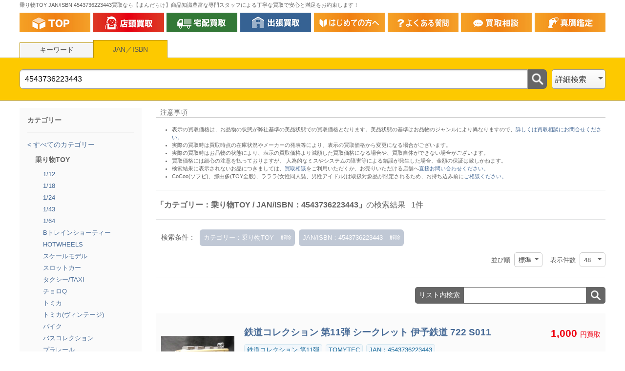

--- FILE ---
content_type: text/html; charset=UTF-8
request_url: https://www.mandarake.co.jp/search/kaitori/list.php?category=568&ean=4543736223443
body_size: 5497
content:
<!DOCTYPE html>
<html>

<head>
    <meta http-equiv="Content-Type" content="text/html; charset=UTF-8">
    <meta http-equiv="X-UA-Compatible" content="ie=edge">
    <meta name="viewport" content="width=device-width, initial-scale=1.0">
        <meta name="description" content="乗り物TOY JAN/ISBN:4543736223443の買取なら【まんだらけ】にご相談ください！買取実績30年以上！商品知識豊富な専門スタッフによる丁寧な査定で安心と満足をお約束します！">
    <meta name="keywords" content="まんだらけ,買取,乗り物TOY JAN/ISBN:4543736223443">
    <meta property="og:locale" content="ja_JP">
    <meta property="og:type" content="website">
    <meta property="og:site_name" content="まんだらけ">
    <meta property="og:url" content="https://www.mandarake.co.jp/search/kaitori/list.php?ean=4543736223443">
    <meta property="og:title" content="【まんだらけ】乗り物TOY JAN/ISBN:4543736223443の最新買取情報！">
    <meta property="og:description" content="乗り物TOY JAN/ISBN:4543736223443の買取なら【まんだらけ】にご相談ください！買取実績30年以上！商品知識豊富な専門スタッフによる丁寧な査定で安心と満足をお約束します！">
    <meta property="og:image" content="https://www.mandarake.co.jp/search/kaitori/assets/img/ogp_image.png">
    <meta property="twitter:card" content="summary_large_image">
    <title>乗り物TOY JAN/ISBN:4543736223443 買取情報 | まんだらけ</title>
    <link rel="canonical" href="https://www.mandarake.co.jp/search/kaitori/list.php?ean=4543736223443">
    <link rel="stylesheet" href="https://www.mandarake.co.jp/library/cmmn.css">
    <link rel="stylesheet" href="assets/css/style.min.css?d=200925&t=2138">
    <link rel="stylesheet" href="assets/css/fa.min.css">
    <!-- Global site tag (gtag.js) - Google Analytics -->
    <script async src="https://www.googletagmanager.com/gtag/js?id=UA-2035300-50"></script>
    <script>
        window.dataLayer = window.dataLayer || [];
        function gtag() { dataLayer.push(arguments); }
        gtag('js', new Date());
        gtag('config', 'UA-2035300-50', {
            'custom_map': { 'metric1': 'search_results_count' },
            'search_results_count': parseInt('1', 10)
        });
        gtag('config', 'UA-2035300-1');
    </script>
</head>

<body>

    
    <h1 class="search-kaitori-header">
        <span class="search-kaitori-header--pc">
            乗り物TOY JAN/ISBN:4543736223443買取なら【まんだらけ】商品知識豊富な専門スタッフによる丁寧な買取で安心と満足をお約束します！
        </span>
        <span class="search-kaitori-header--sp">
            乗り物TOY JAN/ISBN:4543736223443買取なら丁寧な買取で安心と満足の【まんだらけ】
        </span>
    </h1>

    <nav>
    <ul class="nav_kaitori">
        <li>
            <a href="/kaitori/">
                <img src="/search/kaitori/assets/img/nav/top.png" alt="買取情報HOME">
            </a>
        </li>
        <li>
            <a href="/kaitori/tento.html">
                <img src="/search/kaitori/assets/img/nav/tento.png" alt="店頭買取のご案内">
            </a>
        </li>
        <li>
            <a href="/kaitori/takuhai.html">
                <img src="/search/kaitori/assets/img/nav/takuhai.png" alt="宅配買取のご案内">
            </a>
        </li>
        <li>
            <a href="/kaitori/shucho.html">
                <img src="/search/kaitori/assets/img/nav/shucho.png" alt="出張買取のご案内">
            </a>
        </li>
        <li>
            <a href="/kaitori/hajimete.html">
                <img src="/search/kaitori/assets/img/nav/hajimete.png" alt="はじめての方へ">
            </a>
        </li>
        <li>
            <a href="/kaitori/faq.html">
                <img src="/search/kaitori/assets/img/nav/faq.png" alt="よくある質問">
            </a>
        </li>
        <li>
            <a href="/kaitori/sodan.html">
                <img src="/search/kaitori/assets/img/nav/sodan.png" alt="買取相談">
            </a>
        </li>
        <li>
            <a href="/kaitori/shingan.html">
                <img src="/search/kaitori/assets/img/nav/shingan.png" alt="真贋鑑定">
            </a>
        </li>
    </ul>
</nav>


    
        <div class="main-search">
            
    <div class="searchbar">
        <div class="searchbar__header">
            <ul class="searchbar__tab" id="searchbar_tab">
                <li data-keyname="keyword" >キーワード</li><li data-keyname="ean" class="searchbar__tab--active">JAN／ISBN</li>
            </ul>
        </div>
        <div class="searchbar__wrap">
            <div class="searchbar__content">
                <form method="get" class="searchbar__form" name="searchbar_form" action="list.php">
                    <div class="searchbar__input">
                        <input 
                            id="searchbar_input"
                            type="text" 
                            name="ean" 
                            placeholder="" 
                            value="4543736223443"
                        >
                    </div>
                    <div class="searchbar__submit" id="searchbar_submit">
                        <a id="search_keyword" href="javascript:void(0);" class="icon">
                            <img src="assets/img/search_icon.png">
                        </a>
                    </div>
                </form>
                <div class="searchbar__category-search-button" id="searchbar_category_search_trigger">
                    <span>カテゴリー</span>
                </div>
                <div class="searchbar__advanced-search-button" id="searchbar_advanced_search_trigger">
                    <span>詳細検索</span>
                </div>
            </div>
        </div>
    </div>
    
            
    <div class="advanced-search" id="advanced_search_area">
        <div class="advanced-search__container" id="advanced_search_container">
            <p class="advanced-search__header">詳細検索</p>
            <a class="advanced-search__close" id="advanced_search_close"></a>
            <form method="GET" action="list.php" name="advanced_search_form">
                <dl class="advanced-search__condition">
                    <dt class="advanced-search__condition-header">
                        カテゴリー
                    </dt>
                    <dd class="advanced-search__condition-category advanced-search__condition-body">
                        <select name="category" id="target" class="advanced-search__condition-select">
                            <option value="">すべてのカテゴリー</option><option value="1" >本</option><option value="454" >TOY</option><option value="248" >ドール</option><option value="311" >魔法・変身少女・女子TOY</option><option value="568" selected>乗り物TOY</option><option value="327" >DISC</option><option value="1783" >家庭用ゲーム</option><option value="750" >カード・シール</option><option value="634" >女性アイドル</option><option value="152" >男性アイドル</option><option value="331" >ポスター</option><option value="358" >宝塚</option><option value="258" >女性同人</option><option value="854" >男性同人</option><option value="1325" >その他同人誌</option><option value="1295" >PCゲーム</option><option value="1911" >VIN単行本</option><option value="1912" >VIN単行本</option><option value="1904" >WEB</option><option value="1748" >コスプレ</option><option value="2028" >ハンターハンター カード</option><option value="1797" >企業物</option><option value="1908" >海外VINミニカー</option><option value="1909" >海外VINミニカー</option><option value="1868" >野球</option><option value="9" >その他</option>
                        </select>
                    </dd>
                </dl>
                <dl class="advanced-search__condition">
                    <dt class="advanced-search__condition-header">
                        キーワード
                    </dt>
                    <dd class="advanced-search__condition-body">
                        <input 
                            class="advanced-search__input" 
                            type="text" 
                            name="keyword" 
                            value=""
                        >
                    </dd>
                </dl>
                <div class="advanced-search__type">
                    <label for="all">
                        <input type="radio" name="type" value="and" id="all" style="display:none;" checked>
                        <span class="advanced-search__type-text advanced_search_type">すべて</span>
                    </label>
                    <label for="include">
                        <input type="radio" name="type" value="or" id="include" style="display:none;" >
                        <span class="advanced-search__type-text advanced_search_type">いずれかのキーワードを含む</span>
                    </label>
                </div>
                <dl class="advanced-search__condition">
                    <dt class="advanced-search__condition-header">
                        除外キーワード
                    </dt>
                    <dd class="advanced-search__condition-body">
                        <input 
                            class="advanced-search__input" 
                            type="text" 
                            name="exword" 
                            value=""
                        >
                    </dd>
                </dl>
                <div class="advanced-search__controller">
                    <div class="advanced-search__submit" id="advanced_search_submit">
                        <a href="javascript:void(0);">
                            <span class="advanced-search__search-icon">
                                <img src="assets/img/search_icon.png">
                            </span>
                            この条件で検索
                        </a>
                    </div>
                    <div class="advanced-search__reset" id="advanced_search_reset">
                        <a href="javascript:void(0);" class="reset">
                            リセット
                        </a>
                    </div>
                </div>
            </form>
        </div>
    </div>
    
        </div>
        
    <div class="wrap row">

        <div class="sub">
            
        <div class="narrow-category" id="narrow_category">
            <span class="narrow-category__close" id="narrow_category_close"></span>
            <p class="narrow-category__header">カテゴリー</p>
            
            <div class="narrow-category__tree narrow-category__tree--level0">
                
            <ul class="narrow-category__parent">
                <li>
                    <a href="list.php?ean=4543736223443">
                        すべてのカテゴリー
                    </a>
                </li>
                
            </ul>
            </div>
            
            <div class="narrow-category__tree narrow-category__tree--level1">
                
            <ul class="narrow-category__current">
                <li>
                    乗り物TOY
                </li>
            </ul>
            </div>
            
            <div class="narrow-category__tree narrow-category__tree--level2">
                
                <ul class="narrow-category__child">
                    
                    <li>
                        <a href="list.php?category=1476&ean=4543736223443">
                            1/12
                        </a>
                    </li>
                    <li>
                        <a href="list.php?category=572&ean=4543736223443">
                            1/18
                        </a>
                    </li>
                    <li>
                        <a href="list.php?category=1923&ean=4543736223443">
                            1/24
                        </a>
                    </li>
                    <li>
                        <a href="list.php?category=569&ean=4543736223443">
                            1/43
                        </a>
                    </li>
                    <li>
                        <a href="list.php?category=592&ean=4543736223443">
                            1/64
                        </a>
                    </li>
                    <li>
                        <a href="list.php?category=1166&ean=4543736223443">
                            Bトレインショーティー
                        </a>
                    </li>
                    <li>
                        <a href="list.php?category=1165&ean=4543736223443">
                            HOTWHEELS
                        </a>
                    </li>
                    <li>
                        <a href="list.php?category=958&ean=4543736223443">
                            スケールモデル
                        </a>
                    </li>
                    <li>
                        <a href="list.php?category=2040&ean=4543736223443">
                            スロットカー
                        </a>
                    </li>
                    <li>
                        <a href="list.php?category=1925&ean=4543736223443">
                            タクシー/TAXI
                        </a>
                    </li>
                    <li>
                        <a href="list.php?category=1693&ean=4543736223443">
                            チョロQ
                        </a>
                    </li>
                    <li>
                        <a href="list.php?category=575&ean=4543736223443">
                            トミカ
                        </a>
                    </li>
                    <li>
                        <a href="list.php?category=1978&ean=4543736223443">
                            トミカ(ヴィンテージ)
                        </a>
                    </li>
                    <li>
                        <a href="list.php?category=1667&ean=4543736223443">
                            バイク
                        </a>
                    </li>
                    <li>
                        <a href="list.php?category=1583&ean=4543736223443">
                            バスコレクション
                        </a>
                    </li>
                    <li>
                        <a href="list.php?category=600&ean=4543736223443">
                            プラレール
                        </a>
                    </li>
                    <li>
                        <a href="list.php?category=587&ean=4543736223443">
                            ミニ四駆
                        </a>
                    </li>
                    <li>
                        <a href="list.php?category=1182&ean=4543736223443">
                            ミリタリー
                        </a>
                    </li>
                    <li>
                        <a href="list.php?category=609&ean=4543736223443">
                            ラジコンキット
                        </a>
                    </li>
                    <li>
                        <a href="list.php?category=1836&ean=4543736223443">
                            ラジコン完成品
                        </a>
                    </li>
                    <li>
                        <a href="list.php?category=1373&ean=4543736223443">
                            劇中車
                        </a>
                    </li>
                    <li>
                        <a href="list.php?category=616&ean=4543736223443">
                            国産VINミニカー
                        </a>
                    </li>
                    <li>
                        <a href="list.php?category=1651&ean=4543736223443">
                            海外VINミニカー
                        </a>
                    </li>
                    <li>
                        <a href="list.php?category=2013&ean=4543736223443">
                            緊急車両/緊急自動車
                        </a>
                    </li>
                    <li>
                        <a href="list.php?category=1572&ean=4543736223443">
                            航空機
                        </a>
                    </li>
                    <li>
                        <a href="list.php?category=2003&ean=4543736223443">
                            鉄道グッズ
                        </a>
                    </li>
                    <li>
                        <a href="list.php?category=602&ean=4543736223443">
                            鉄道コレクション
                        </a>
                    </li>
                    <li>
                        <a href="list.php?category=581&ean=4543736223443">
                            鉄道模型
                        </a>
                    </li>
                    <li>
                        <a href="list.php?category=1915&ean=4543736223443">
                            鉄道部品
                        </a>
                    </li>
                </ul>
            </div>
        </div>            <!-- <div style="margin-top: 10px; padding: 0 10px;">
                    <a href="/dir/kaitori/">
                        <img src="/img/home/hachiwari_icon.jpg" style="width: 100%;">
                    </a>
                </div> -->
        </div>

        <div class="main">

            <div class="cm">
                                        </div>

            <div class="common-attention">
    <p class="common-attention__header">注意事項</p>
    <ul class="common-attention__body">
        <li>表示の買取価格は、お品物の状態が弊社基準の美品状態での買取価格となります。美品状態の基準はお品物のジャンルにより異なりますので、<a href="/kaitori/sodan.html">詳しくは買取相談にお問合せください。</a></li>
        <li>実際の買取時は買取時点の在庫状況やメーカーの発表等により、表示の買取価格から変更になる場合がございます。</li>
        <li>実際の買取時はお品物の状態により、表示の買取価格より減額した買取価格になる場合や、買取自体ができない場合がございます。</li>
        <li>買取価格には細心の注意を払っておりますが、 人為的なミスやシステムの障害等による錯誤が発生した場合、金額の保証は致しかねます。</li>
        <li>検索結果に表示されないお品につきましては、<a href="/kaitori/sodan.html">買取相談</a>をご利用いただくか、お売りいただける店舗へ<a href="/information/customary/inquiry/">直接お問い合わせください。</a></li>
        <li>CoCoo(ソフビ)、那由多(TOY全般)、ラララ(女性同人誌、男性アイドル)は取扱対象品が限定されるため、お持ち込み前に<a href="/information/customary/inquiry/">ご相談ください。</a></li>
    </ul>
</div>
            <div class="search-result-menu">

                <h2 class="search-result-menu__header">
                    <span>「カテゴリー：乗り物TOY&nbsp;/&nbsp;JAN/ISBN：4543736223443」</span>の検索結果&ensp;
                                            1件
                                    </h2>

                
    <div class="search-filters">
        <div class="search-filters__title">検索条件：</div>
        <div class="search-filters__content">
            
        <div class="search-filters__item">
            <a href="list.php?ean=4543736223443">
                カテゴリー：乗り物TOY
            </a>
        </div>
        <div class="search-filters__item">
            <a href="list.php?category=568">
                JAN/ISBN：4543736223443
            </a>
        </div>
        </div>
    </div>
                <div class="search-result-menu__options">
                    
    <div class="search-result-options">
        <span>並び順&nbsp;</span>
        <form method="get" action="list.php" name="search_change_sort" class="search-result-options__form">
            <input type="hidden" name="category" value="568"><input type="hidden" name="ean" value="4543736223443">
            <div class="search-result-options__options_container">
                <select name="sort" class="search-result-options__options">
                    
            <option value="" selected>
                標準
            </option>
            <option value="price" >
                価格
            </option>
            <option value="update" >
                更新
            </option>
                </select>
            </div>
        </form>
    </div>                    
    <div class="search-result-options">
        <span>表示件数&nbsp;</span>
        <form method="get" action="list.php" name="search_change_disp" class="search-result-options__form">
            <input type="hidden" name="category" value="568"><input type="hidden" name="ean" value="4543736223443">
            <div class="search-result-options__options_container">
                <select name="disp" class="search-result-options__options">
                    
            <option value="" selected>
                48
            </option>
            <option value="96" >
                96
            </option>
            <option value="120" >
                120
            </option>
            <option value="240" >
                240
            </option>
                </select>
            </div>
        </form>
    </div>                </div>

                <div class="search-result-menu__footer">

                    
    <div class="search-in-list">
        <form method="get" action="list.php" class="search-in-list__content" name="searchlist_form">
            <input type="hidden" name="category" value="568">
            <span class="search-in-list__header">リスト内検索</span>
            <input type="text" name="keyword" value="" class="search-in-list__input">
            <a id="search_in_list_submit" class="search-in-list__submit" href="javascript:void(0);">
                <img src="assets/img/search_icon.png">
            </a>
        </form>
    </div>
                    <div class="search-result-share">
                        <div class="search-result-share__button search-result-share__twitter" style="display: none;">
                            <a href="https://twitter.com/share?url=https%3A%2F%2Fwww.mandarake.co.jp%2Fsearch%2Fkaitori%2Flist.php%3Fean%3D4543736223443&amp;text=%E3%80%90%E3%81%BE%E3%82%93%E3%81%A0%E3%82%89%E3%81%91%E3%80%91%E4%B9%97%E3%82%8A%E7%89%A9TOY%20JAN%2FISBN%3A4543736223443%E3%81%AE%E6%9C%80%E6%96%B0%E8%B2%B7%E5%8F%96%E6%83%85%E5%A0%B1%EF%BC%81&amp;hashtags=%E3%81%BE%E3%82%93%E3%81%A0%E3%82%89%E3%81%91%E8%B2%B7%E5%8F%96%E6%83%85%E5%A0%B1%2C%E4%B9%97%E3%82%8A%E7%89%A9TOY%20JAN%2FISBN%3A4543736223443" rel="nofollow" target="_blank" title="このページの情報をTwitterでシェアできます。">
                                <i class="fab fa-twitter"></i>
                            </a>
                        </div>
                        <div class="search-result-share__button search-result-share__facebook" style="display: none;">
                            <a href="http://www.facebook.com/share.php?u=https%3A%2F%2Fwww.mandarake.co.jp%2Fsearch%2Fkaitori%2Flist.php%3Fean%3D4543736223443" rel="nofollow" target="_blank" title="このページの情報をFacebookでシェアできます。">
                                <i class="fab fa-facebook"></i>
                            </a>
                        </div>
                        <div class="search-result-share__button search-result-share__line" style="display: none;">
                            <div class="line-it-button" data-lang="ja" data-type="share-c" data-ver="3" data-url="https://www.mandarake.co.jp/search/kaitori/list.php?ean=4543736223443" data-color="default" data-size="small" data-count="false" style="display: none;"></div>
                            <script src="https://d.line-scdn.net/r/web/social-plugin/js/thirdparty/loader.min.js" async="async" defer="defer"></script>
                        </div>
                    </div>

                </div>

            </div>

            
            
    <ul class="search-result-list">
        
        <li class="search-result-list__item">
            
        <figure class="search-result-list__image">
            <a href="page/item/?scd=200225556">
                <img 
                    src="https://img.mandarake.co.jp/webshopimg/02/00/556/0200225556/s_020022555699.jpg"
                    alter="シークレット 伊予鉄道 722"
                    loading="lazy"
                >
                <div class="spacer"></div>
            </a>
        </figure>
            
        <h3 class="search-result-list__title">
            <a href="page/item/?scd=200225556">
                鉄道コレクション 第11弾&nbsp;シークレット 伊予鉄道 722&nbsp;S011
            </a>
        </h3>
            
        <ul class="search-result-list__details">
            
                <li>
                    <a href="list.php?keyword=鉄道コレクション 第11弾&category=568">
                        鉄道コレクション 第11弾
                    </a>
                </li>
                <li>
                    <a href="list.php?keyword=TOMYTEC&category=568">
                        TOMYTEC
                    </a>
                </li>
                <li>
                    <a href="list.php?ean=4543736223443&category=568">
                        JAN：4543736223443
                    </a>
                </li>
        </ul>
            
            <div class="search-result-list__info">
                <h4 class="search-result-list__price">
                    1,000&nbsp;<span>円買取</span>
                </h4>
                
            </div>
            
        </li>
    </ul>
            
        </div>
        <!-- /main -->
    </div>
    <!-- /wrap -->

    
    <a id="back-to-top" class="back-to-top" style="opacity: 0;">
        <i class="fas fa-chevron-up"></i>
    </a>

    <div class="overlay" id="overlay"></div>

    <input id="cid" type="hidden" value="568">
    <script src="assets/js/script.js?d=200925&t=1935"></script>
    <!-- <script src="assets/js/cm.js?d=200619&t=0218"></script> -->
    <!-- <script src="assets/html/cm/0/0327/slider.js"></script> -->
    <!-- <script src="assets/html/cm/0/0008/modal.js?260108=v2" defer></script> -->
    <!-- <script src="assets/html/cm/0/0454/slider.js"></script> -->

    <script>
        // !function (d) {
        //     var cm = new mdkSearchKaitoriCategoryMedia();
        //     cm.get('.cm', { c: d.getElementById('cid').value });
        //     setTimeout(() => {
        //         window.initSlider();
        //     }, 500);
        // }(document);
    </script>




</body>

</html>

--- FILE ---
content_type: text/css
request_url: https://www.mandarake.co.jp/library/cmmn.css
body_size: 1157
content:
/* ----- */
body {
  margin: 0;
  padding: 0;
  color: #555;
  text-align: center;
  font: normal 14px Sans-serif;
  line-height: 140%;
}

th, td {
  color: #555;
  vertical-align: top;
  font-weight: normal;
  font: normal 14px Sans-serif;
  line-height: 140%;
}

img {
  border: none;
  vertical-align: bottom;
}

form {
  margin: 0;
}

a {
  cursor: pointer;
}
a:link {
  color: #486B97;
  text-decoration: none;
}
a:visited, a:active {
  color: #5B8190;
  text-decoration: none;
}
a:hover {
  color: #946349;
  text-decoration: underline;
}

/* ----- */
.clearfix {
  display: block;
}
.clearfix:after {
  content: "";
  height: 0;
  clear: both;
  display: block;
  visibility: hidden;
}

.global_head {
  border-bottom: 1px solid #05294b;
  width: 100%;
  text-align: left;
}
.global_head .global_nav {
  background-color: #05294b;
  color: #fff;
  height: 37px;
  overflow: hidden;
}
.global_head .global_nav .global_logo {
  text-align: left;
  float: left;
  width: 280px;
}
.global_head .global_nav .guide {
  float: right;
  overflow: hidden;
}
@media only screen and (max-width: 767px) {
  .global_head .global_nav .guide nav {
    padding: 10px 5px 0 0;
  }
  .global_head .global_nav .guide nav ul {
    margin: 0;
    padding: 0;
    list-style: none;
    float: right;
  }
  .global_head .global_nav .guide nav li {
    float: left;
    line-height: 100%;
    margin: 0 0 0 3px;
  }
  .global_head .global_nav .guide nav li a {
    display: block;
  }
  .global_head .global_nav .guide nav li span[class^=icon] {
    display: inline-block;
    border: 1px solid #c7eeff;
    margin: 0;
    padding: 3px;
    color: #fff;
    background-color: #cc0000;
    border-radius: 5px;
  }
  .global_head .global_nav .guide nav li .guide-name {
    margin: 0;
    display: none;
  }
}
@media only screen and (min-width: 768px) {
  .global_head .global_nav .guide nav {
    padding: 15px 5px 0 0;
  }
  .global_head .global_nav .guide nav ul {
    margin: 0;
    padding: 0;
    list-style: none;
    float: right;
  }
  .global_head .global_nav .guide nav li {
    float: left;
    font-size: 10px;
    line-height: 100%;
    margin: 0 0 0 10px;
  }
  .global_head .global_nav .guide nav li a:link {
    text-decoration: none;
    color: #fff;
  }
  .global_head .global_nav .guide nav li a:visited {
    text-decoration: none;
    color: #fff;
  }
  .global_head .global_nav .guide nav li a:active {
    text-decoration: none;
    color: #fff;
  }
  .global_head .global_nav .guide nav li a:hover {
    text-decoration: underline;
    color: #946349;
  }
  .global_head .global_nav .guide nav li span[class^=icon] {
    display: inline-block;
    border: 1px solid #fff;
    margin: 0 3px 0 0;
    padding: 1px;
    color: #fff;
    background-color: #cc0000;
  }
  .global_head .global_nav .guide nav li .guide-name {
    margin: 0;
    color: #fff;
  }
}

.global_foot {
  padding: 10px 0 20px 0;
  text-align: center;
}
.global_foot .guide {
  text-align: center;
}
@media only screen and (max-width: 767px) {
  .global_foot .guide {
    display: block;
  }
  .global_foot .guide nav {
    padding: 10px 0 2px 0;
  }
  .global_foot .guide nav ul {
    margin: 0;
    padding: 0;
    list-style: none;
  }
  .global_foot .guide nav li {
    display: inline-block;
    font-size: 16px;
    line-height: 100%;
    margin: 0 1px;
  }
  .global_foot .guide nav li.feed {
    display: none;
  }
  .global_foot .guide nav li a {
    display: block;
    border: 1px solid #ccc;
    background-color: #fff;
    padding: 2px;
    border-radius: 5px;
  }
  .global_foot .guide nav li .guide_name {
    margin: 0;
    display: none;
  }
}
@media only screen and (min-width: 768px) {
  .global_foot .guide {
    max-width: 1200px;
    width: 100%;
    margin: auto;
  }
  .global_foot .guide nav {
    padding: 10px 5px 0 0;
  }
  .global_foot .guide nav ul {
    margin: 0;
    padding: 0;
    list-style: none;
  }
  .global_foot .guide nav li {
    display: inline-block;
    font-size: 12px;
    line-height: 100%;
    margin: 0 3px;
  }
  .global_foot .guide nav li a:link {
    text-decoration: none;
    color: #4881a4;
  }
  .global_foot .guide nav li a:visited {
    text-decoration: none;
    color: #4881a4;
  }
  .global_foot .guide nav li a:active {
    text-decoration: none;
    color: #4881a4;
  }
  .global_foot .guide nav li a:hover {
    text-decoration: underline;
    color: #946349;
  }
  .global_foot .guide nav li span[class^=icon] {
    display: inline-block;
    margin: 0 2px 0 0;
    padding: 1px;
    color: #fff;
    background-color: #314587;
  }
  .global_foot .guide nav li .guide_name {
    margin: 0;
  }
}
.global_foot .copyright {
  display: block;
  text-align: center;
  font-size: 10px;
  line-height: 100%;
  padding: 10px 0 0 0;
  color: #666;
}

@font-face {
  font-family: "icomoon";
  src: url("fonts/icomoon.eot?cpjpx7");
  src: url("fonts/icomoon.eot?#iefixcpjpx7") format("embedded-opentype"), url("fonts/icomoon.woff?cpjpx7") format("woff"), url("fonts/icomoon.ttf?cpjpx7") format("truetype"), url("fonts/icomoon.svg?cpjpx7#icomoon") format("svg");
  font-weight: normal;
  font-style: normal;
}
[class^=icon-], [class*=" icon-"] {
  font-family: "icomoon";
  speak: none;
  font-style: normal;
  font-weight: normal;
  font-variant: normal;
  text-transform: none;
  line-height: 1;
  /* Better Font Rendering =========== */
  -webkit-font-smoothing: antialiased;
  -moz-osx-font-smoothing: grayscale;
}

.icon-shop:before {
  content: "\e60d";
}

.icon-home:before {
  content: "\e600";
}

.icon-local-home:before {
  content: "\e60c";
}

.icon-company:before {
  content: "\e601";
}

.icon-press:before {
  content: "\e602";
}

.icon-local-list:before {
  content: "\e610";
}

.icon-about:before {
  content: "\e603";
}

.icon-cart:before {
  content: "\e604";
}

.icon-contact:before {
  content: "\e605";
}

.icon-local-contact:before {
  content: "\e60f";
}

.icon-recruit:before {
  content: "\e607";
}

.icon-privacy:before {
  content: "\e608";
}

.icon-auction:before {
  content: "\e609";
}

.icon-local-logout:before {
  content: "\e60e";
}

.icon-sitemap:before {
  content: "\e60a";
}

.icon-global:before {
  content: "\e60b";
}

.icon-feed:before {
  content: "\e606";
}

/* ----- *//*# sourceMappingURL=cmmn.css.map */